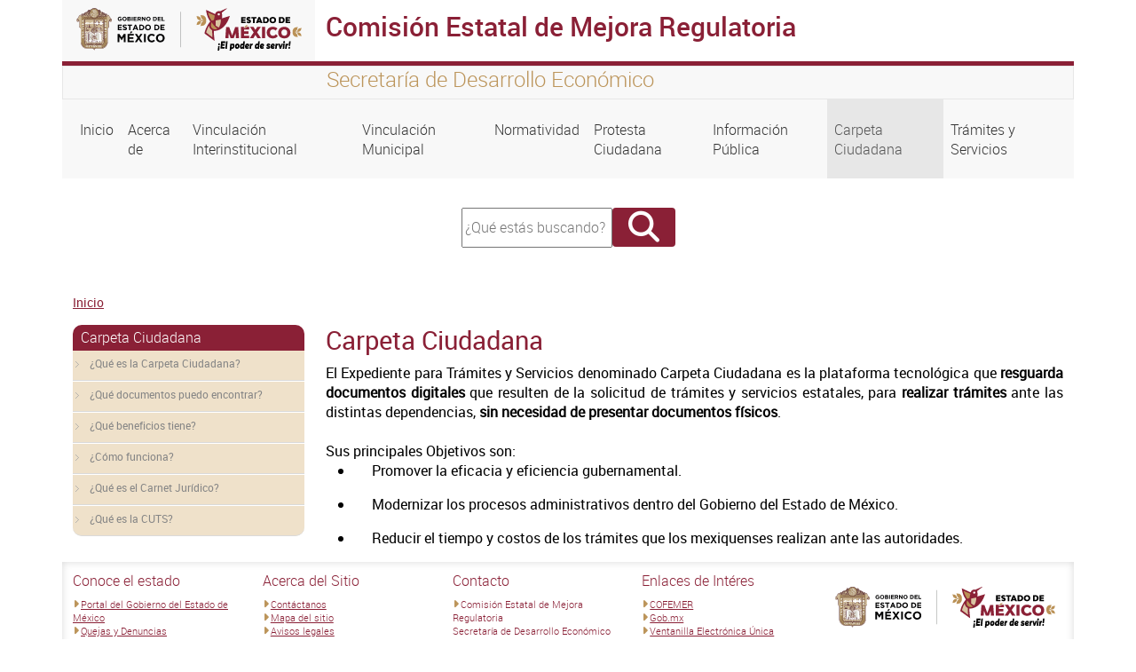

--- FILE ---
content_type: text/html; charset=UTF-8
request_url: http://cemer.edomex.gob.mx/node/1824
body_size: 24521
content:
<!DOCTYPE html>
<html lang="es" dir="ltr" prefix="content: http://purl.org/rss/1.0/modules/content/  dc: http://purl.org/dc/terms/  foaf: http://xmlns.com/foaf/0.1/  og: http://ogp.me/ns#  rdfs: http://www.w3.org/2000/01/rdf-schema#  schema: http://schema.org/  sioc: http://rdfs.org/sioc/ns#  sioct: http://rdfs.org/sioc/types#  skos: http://www.w3.org/2004/02/skos/core#  xsd: http://www.w3.org/2001/XMLSchema# ">
  <head>
    <meta charset="utf-8" />
<script async src="https://www.googletagmanager.com/gtag/js?id=G-99M8L7EX9D"></script>
<script>window.dataLayer = window.dataLayer || [];function gtag(){dataLayer.push(arguments)};gtag("js", new Date());gtag("set", "developer_id.dMDhkMT", true);gtag("config", "G-99M8L7EX9D", {"groups":"default","page_placeholder":"PLACEHOLDER_page_location","allow_ad_personalization_signals":false});</script>
<meta name="MobileOptimized" content="width" />
<meta name="HandheldFriendly" content="true" />
<meta name="viewport" content="width=device-width, initial-scale=1.0" />
<link rel="icon" href="/themes/seitheme3/favicon.ico" type="image/vnd.microsoft.icon" />
<link rel="canonical" href="http://cemer.edomex.gob.mx/carpeta-ciudadana" />
<link rel="shortlink" href="http://cemer.edomex.gob.mx/node/1824" />

    <title>Carpeta Ciudadana | Comisión Estatal de Mejora Regulatoria</title>
    <link rel="stylesheet" media="all" href="/core/themes/stable/css/system/components/align.module.css?t7oiis" />
<link rel="stylesheet" media="all" href="/core/themes/stable/css/system/components/fieldgroup.module.css?t7oiis" />
<link rel="stylesheet" media="all" href="/core/themes/stable/css/system/components/container-inline.module.css?t7oiis" />
<link rel="stylesheet" media="all" href="/core/themes/stable/css/system/components/clearfix.module.css?t7oiis" />
<link rel="stylesheet" media="all" href="/core/themes/stable/css/system/components/details.module.css?t7oiis" />
<link rel="stylesheet" media="all" href="/core/themes/stable/css/system/components/hidden.module.css?t7oiis" />
<link rel="stylesheet" media="all" href="/core/themes/stable/css/system/components/item-list.module.css?t7oiis" />
<link rel="stylesheet" media="all" href="/core/themes/stable/css/system/components/js.module.css?t7oiis" />
<link rel="stylesheet" media="all" href="/core/themes/stable/css/system/components/nowrap.module.css?t7oiis" />
<link rel="stylesheet" media="all" href="/core/themes/stable/css/system/components/position-container.module.css?t7oiis" />
<link rel="stylesheet" media="all" href="/core/themes/stable/css/system/components/reset-appearance.module.css?t7oiis" />
<link rel="stylesheet" media="all" href="/core/themes/stable/css/system/components/resize.module.css?t7oiis" />
<link rel="stylesheet" media="all" href="/core/themes/stable/css/system/components/system-status-counter.css?t7oiis" />
<link rel="stylesheet" media="all" href="/core/themes/stable/css/system/components/system-status-report-counters.css?t7oiis" />
<link rel="stylesheet" media="all" href="/core/themes/stable/css/system/components/system-status-report-general-info.css?t7oiis" />
<link rel="stylesheet" media="all" href="/core/themes/stable/css/system/components/tablesort.module.css?t7oiis" />
<link rel="stylesheet" media="all" href="/core/themes/stable/css/views/views.module.css?t7oiis" />
<link rel="stylesheet" media="all" href="/core/themes/stable/css/core/assets/vendor/normalize-css/normalize.css?t7oiis" />
<link rel="stylesheet" media="all" href="/core/themes/stable/css/core/normalize-fixes.css?t7oiis" />
<link rel="stylesheet" media="all" href="/core/themes/classy/css/components/action-links.css?t7oiis" />
<link rel="stylesheet" media="all" href="/core/themes/classy/css/components/breadcrumb.css?t7oiis" />
<link rel="stylesheet" media="all" href="/core/themes/classy/css/components/button.css?t7oiis" />
<link rel="stylesheet" media="all" href="/core/themes/classy/css/components/collapse-processed.css?t7oiis" />
<link rel="stylesheet" media="all" href="/core/themes/classy/css/components/container-inline.css?t7oiis" />
<link rel="stylesheet" media="all" href="/core/themes/classy/css/components/details.css?t7oiis" />
<link rel="stylesheet" media="all" href="/core/themes/classy/css/components/exposed-filters.css?t7oiis" />
<link rel="stylesheet" media="all" href="/core/themes/classy/css/components/field.css?t7oiis" />
<link rel="stylesheet" media="all" href="/core/themes/classy/css/components/form.css?t7oiis" />
<link rel="stylesheet" media="all" href="/core/themes/classy/css/components/icons.css?t7oiis" />
<link rel="stylesheet" media="all" href="/core/themes/classy/css/components/inline-form.css?t7oiis" />
<link rel="stylesheet" media="all" href="/core/themes/classy/css/components/item-list.css?t7oiis" />
<link rel="stylesheet" media="all" href="/core/themes/classy/css/components/link.css?t7oiis" />
<link rel="stylesheet" media="all" href="/core/themes/classy/css/components/links.css?t7oiis" />
<link rel="stylesheet" media="all" href="/core/themes/classy/css/components/menu.css?t7oiis" />
<link rel="stylesheet" media="all" href="/core/themes/classy/css/components/more-link.css?t7oiis" />
<link rel="stylesheet" media="all" href="/core/themes/classy/css/components/pager.css?t7oiis" />
<link rel="stylesheet" media="all" href="/core/themes/classy/css/components/tabledrag.css?t7oiis" />
<link rel="stylesheet" media="all" href="/core/themes/classy/css/components/tableselect.css?t7oiis" />
<link rel="stylesheet" media="all" href="/core/themes/classy/css/components/tablesort.css?t7oiis" />
<link rel="stylesheet" media="all" href="/core/themes/classy/css/components/tabs.css?t7oiis" />
<link rel="stylesheet" media="all" href="/core/themes/classy/css/components/textarea.css?t7oiis" />
<link rel="stylesheet" media="all" href="/core/themes/classy/css/components/ui-dialog.css?t7oiis" />
<link rel="stylesheet" media="all" href="/core/themes/classy/css/components/messages.css?t7oiis" />
<link rel="stylesheet" media="all" href="/core/themes/classy/css/components/node.css?t7oiis" />
<link rel="stylesheet" media="all" href="/themes/seitheme3/bootstrap/css/bootstrap.min.css?t7oiis" />
<link rel="stylesheet" media="all" href="/themes/seitheme3/fontawesome/css/all.min.css?t7oiis" />
<link rel="stylesheet" media="all" href="/themes/seitheme3/css/style.css?t7oiis" />

    
  </head>
  <body class="path-node page-node-type-page">
  <div class="containers">
    
        <a href="#main-content" class="visually-hidden focusable skip-link">
      Pasar al contenido principal
    </a>
    
      <div class="dialog-off-canvas-main-canvas" data-off-canvas-main-canvas>
    <div class="container">
  <div id="barraheader" class="row">
    <div class="col-xs-12 col-sm-12 col-md-12 col-lg 12 col-xl-12">
      
        <div class="row">
          <div id="logoheader" class="col-xs-12 col-sm-12 col-md-3 col-lg-3 col-xl-3">
          <a href=""><img src="/themes/seitheme3/logo.svg" class="img-fluid"></a>
        </div>
        <div class="sistemah1 bordetop col-xs-12 col-sm-12 col-md-9 col-lg-9 col-xl-9">
          <h1>Comisión Estatal de Mejora Regulatoria</h1>
        </div>
        </div>
        <div class="row leyendatop">
          <div class="col-xs-12 col-sm-12 col-md-3 col-lg-3 col-xl-3">
          </div>
          <div id="slogan" class=" col-xs-12 col-sm-12 col-md-9 col-lg-9 col-xl-9">
          <h4>Secretaría de Desarrollo Económico</h4>  
          </div>
        </div> 
    </div>   
</div>
</div>


<div class="container">
  <div class="row menuprincipal">
  
    <div class="col-xs-12 col-sm-12 col-md-12 col-lg-12 col-xl-12">
       <div class="region region-menu">
    <nav role="navigation" aria-labelledby="block-seitheme3-main-menu-menu" id="block-seitheme3-main-menu" class="block block-menu navigation menu--main">
            
  <h2 class="visually-hidden" id="block-seitheme3-main-menu-menu">Navegación principal</h2>
  

        
            <nav class="navbar navbar-expand-lg">
    <button class="navbar-toggler" type="button" data-bs-toggle="collapse" data-bs-target="#navbarNav" aria-controls="navbarNav" aria-expanded="false" aria-label="Toggle navigation">
      <span class="navbar-toggler-icon"></span>
    </button>
    <div class="collapse navbar-collapse" id="navbarNav">
    <ul class="navbar-nav">
                
                  <li class="nav-item">
        
          <a  class="nav-link"  href="/">
            Inicio
          </a>
         </li>
              </li>
            
                  <li class="nav-item">
        
          <a  class="nav-link"  href="/acerca_cemer">
            Acerca de
          </a>
         </li>
              </li>
            
                  <li class="nav-item">
        
          <a  class="nav-link"  href="/vinculacion_interinstitucional">
            Vinculación Interinstitucional
          </a>
         </li>
              </li>
            
                  <li class="nav-item">
        
          <a  class="nav-link"  href="/vinculacion_municipal">
            Vinculación Municipal
          </a>
         </li>
              </li>
            
                  <li class="nav-item">
        
          <a  class="nav-link"  href="/normatividad">
            Normatividad
          </a>
         </li>
              </li>
            
                  <li class="nav-item">
        
          <a  class="nav-link"  href="/protesta-ciudadana">
            Protesta Ciudadana
          </a>
         </li>
              </li>
            
                  <li class="nav-item">
        
          <a  class="nav-link"  href="/informacion-publica">
            Información Pública
          </a>
         </li>
              </li>
            
                  <li class="nav-item">
        
          <a  class="active nav-link"  href="/carpeta-ciudadana">
            Carpeta Ciudadana
          </a>
         </li>
              </li>
            
                  <li class="nav-item">
        
          <a  class="nav-link"  href="/tramites_servicios">
            Trámites y Servicios
          </a>
         </li>
              </li>
          </ul>
          </nav>
      
  

  </nav>

  </div>

    </div>
    
  </div>
</div>
<div class="container">
  <div class="row ">
    <div class="col-xs-12 col-sm-12 col-md-12 col-lg-4 col-xl-4 ">
     
    </div>
    <div class="col-xs-12 col-sm-12 col-md-12 col-lg-4 col-xl-4 buscador">
        <div class="region region-buscador">
    <div class="search-block-form block block-search container-inline" data-drupal-selector="search-block-form" id="block-seitheme2-search-form" role="search">
  
    
      <form action="/search/node" method="get" id="search-block-form" accept-charset="UTF-8">
  <div class="js-form-item form-item js-form-type-search form-type-search js-form-item-keys form-item-keys form-no-label">
      <label for="edit-keys" class="visually-hidden">Buscar</label>
        <input title="Escriba lo que quiere buscar." data-drupal-selector="edit-keys" type="search" id="edit-keys" name="keys" value="" size="15" maxlength="128" class="form-search" placeholder="¿Qué estás buscando?" style="width:162px; height:39px;"/>

        </div>
<div data-drupal-selector="edit-actions" class="form-actions js-form-wrapper form-wrapper" id="edit-actions"><input class="fa button js-form-submit form-submit" data-drupal-selector="edit-submit" type="submit" id="edit-submit" value="" />
</div>

</form>

  </div>

  </div>

      <div class="redes" style="text-align:center; font-size:26px; margin-top:20px;">
                                             
      </div>
     </div>
     <div class="col-xs-12 col-sm-12 col-md-12 col-lg-4 col-xl-4 ">
      
     </div>
  </div>
</div>
<div class="container">
  <div class="row">
    <div class="col-xs-12 col-sm-12 col-md-12 col-lg-12 col-xl-12">  <div class="region region-breadcrumb">
    <div id="block-seitheme3-breadcrumbs" class="block block-system block-system-breadcrumb-block">
  
    
        <nav class="breadcrumb" role="navigation" aria-labelledby="system-breadcrumb">
    <h2 id="system-breadcrumb" class="visually-hidden">Sobrescribir enlaces de ayuda a la navegación</h2>
    <ol>
          <li>
                  <a href="/">Inicio</a>
              </li>
        </ol>
  </nav>

  </div>

  </div>
</div>
  </div>
</div>

<div class="container">
  <div class="row">
         <div id="right_a" class="col-xs-12 col-sm-12 col-md-3 col-lg-3 col-xl-3">
        <div class="region region-right-a">
    <nav role="navigation" aria-labelledby="block-carpetaciudadana-menu" id="block-carpetaciudadana" class="block block-menu navigation menu--carpeta-ciudadana">
      
  <h2 id="block-carpetaciudadana-menu">Carpeta Ciudadana</h2>
  

        
              <ul class="menu">
                    <li class="menu-item">
        <a href="/que-es-carpeta-ciudadana" data-drupal-link-system-path="node/1825">¿Qué es la Carpeta Ciudadana?</a>
              </li>
                <li class="menu-item">
        <a href="/que-documentos-puedo-encontrar" data-drupal-link-system-path="node/1826">¿Qué documentos puedo encontrar?</a>
              </li>
                <li class="menu-item">
        <a href="/que-beneficios-tiene" data-drupal-link-system-path="node/1827">¿Qué beneficios tiene?</a>
              </li>
                <li class="menu-item">
        <a href="/como-funciona" data-drupal-link-system-path="node/1828">¿Cómo funciona?</a>
              </li>
                <li class="menu-item">
        <a href="/que-es-carpet-juridico" data-drupal-link-system-path="node/1829">¿Qué es el Carnet Jurídico?</a>
              </li>
                <li class="menu-item">
        <a href="/que-es-cuts" data-drupal-link-system-path="node/1830">¿Qué es la CUTS?</a>
              </li>
        </ul>
  


  </nav>

  </div>

    </div>
    <main id="main" class="col-xs-12 col-sm-12 col-md-9 col-lg-9 col-xl-9">
        <div class="region region-content">
    <div id="block-seitheme3-page-title" class="block block-core block-page-title-block">
  
    
      
  <h2 class="page-title"><span property="dc:title" class="field field--name-title field--type-string field--label-hidden">Carpeta Ciudadana</span>
</h2>


  </div>
<div data-drupal-messages-fallback class="hidden"></div>
<div id="block-seitheme2-block-2" class="block block-block-content block-block-contente3822cac-0c10-4b47-8761-f4785e44babe">
  
    
      
  </div>
<div id="block-seitheme2-system-main" class="block block-system block-system-main-block">
  
    
      
<article data-history-node-id="1824" about="/carpeta-ciudadana" typeof="foaf:Document" class="node node--type-page node--view-mode-full">

  
      <span property="dc:title" content="Carpeta Ciudadana" class="rdf-meta hidden"></span>


  
  <div class="node__content">
    
            <div property="content:encoded" class="clearfix text-formatted field field--name-body field--type-text-with-summary field--label-hidden field__item"><p class="text-align-justify MsoNormal" style="margin-bottom:0cm;"><span style="font-size:12.0pt;line-height:107%;mso-bidi-font-family:Calibri;mso-bidi-theme-font:minor-latin;">El Expediente para Trámites y Servicios denominado Carpeta Ciudadana es la plataforma tecnológica que <strong>resguarda documentos digitales&nbsp;</strong>que resulten de la solicitud de trámites y servicios estatales, para <strong>realizar trámites</strong> ante las distintas dependencias, <strong>sin necesidad de presentar documentos físicos</strong>.</span><o:p></o:p></p>
<p class="text-align-justify MsoListParagraph" style="margin-bottom:0cm;margin-left:18.0pt;margin-right:0cm;margin-top:0cm;mso-add-space:auto;">&nbsp;</p>
<p class="text-align-justify MsoNormal" style="margin-bottom:0cm;"><span style="font-size:12.0pt;line-height:107%;mso-bidi-font-family:Calibri;mso-bidi-theme-font:minor-latin;">Sus principales Objetivos son:&nbsp;</span><o:p></o:p></p>
<ul style="list-style-type:disc;">
<li class="MsoListParagraphCxSpFirst" style="margin-bottom:0cm;margin-left:18.0pt;margin-right:0cm;margin-top:0cm;mso-add-space:auto;mso-list:l0 level1 lfo1;text-indent:-18.0pt;">
<p class="text-align-justify"><span style="font-size:12.0pt;line-height:107%;mso-bidi-font-family:Calibri;mso-bidi-theme-font:minor-latin;">&nbsp; &nbsp; &nbsp;Promover la eficacia y eficiencia gubernamental.&nbsp;</span><o:p></o:p></p>
</li>
<li class="MsoListParagraphCxSpMiddle" style="margin-bottom:0cm;margin-left:18.0pt;margin-right:0cm;margin-top:0cm;mso-add-space:auto;mso-list:l0 level1 lfo1;text-indent:-18.0pt;">
<p class="text-align-justify"><span style="font-size:12.0pt;line-height:107%;mso-bidi-font-family:Calibri;mso-bidi-theme-font:minor-latin;">&nbsp; &nbsp; &nbsp;Modernizar los procesos administrativos dentro del Gobierno del Estado de México.&nbsp;</span><o:p></o:p></p>
</li>
<li class="MsoListParagraphCxSpLast" style="margin-bottom:0cm;margin-left:18.0pt;margin-right:0cm;margin-top:0cm;mso-add-space:auto;mso-list:l0 level1 lfo1;text-indent:-18.0pt;">
<p class="text-align-justify"><span style="font-size:12.0pt;line-height:107%;mso-bidi-font-family:Calibri;mso-bidi-theme-font:minor-latin;">&nbsp; &nbsp; &nbsp;Reducir el tiempo y costos de los trámites que los mexiquenses realizan ante las autoridades.&nbsp;</span><o:p></o:p></p>
</li>
</ul>
</div>
      
  </div>

</article>

  </div>

  </div>

    </main> 

       
  </div>

 

</div>

<div id="secundarios" class="container">
  
  
</div> 


<footer  class="container">
  <div class="row fondofooter" >
   <div id="detallefooter" class="col-xs-12 col-sm-12 col-md-9 col-lg-9 col-xl-9" >
      <div  class="row">
  
            <div class="region region-footer">
    <div class="views-element-container block block-views block-views-blockfooter-block-1" id="block-views-block-footer-block-1">
  
    
      <div><div class="view view-footer view-id-footer view-display-id-block_1 js-view-dom-id-ed112dcf96e0ff508d240b6048d32ea32d6efb2dd5c3c42c6806133e67e157a9">
  
    
      
      <div class="view-content">
          <div class="views-row"><div class="views-field views-field-body"><div class="field-content"><div class="row">
<div class="col-xs-12 col-sm-12 col-md-6 col-lg-3">
<h4>Conoce el estado</h4>
<div>
<ul class="lista">
<li><a href="http://edomex.gob.mx">Portal del Gobierno del Estado de México</a></li>
<li><a href="http://www.secogem.gob.mx/SAM/sit_atn_mex.asp">Quejas y Denuncias</a></li>
<li><a href="http://portal2.edomex.gob.mx/cemer/index.htm">Comisión Estatal de Mejora Regulatoria</a></li>
<li><a href="http://www.ipomex.org.mx/ipo/lgt/indice/sgg.web" target="_blank">Información Pública de Oficio Mexiquense</a></li>
<li><a href="http://www.saimex.org.mx/saimex/ciudadano/login.page">Solicitud de Información</a></li>
</ul>
</div>
</div>
<div class="col-xs-12 col-sm-12 col-md-6 col-lg-3">
<h4>Acerca del Sitio</h4>
<div>
<ul class="lista">
<li><a href="/contactanos" target="_blank">Contáctanos</a></li>
<li><a href="/sitemap" target="_blank">Mapa del sitio</a></li>
<li><a href="/legales" target="_blank">Avisos legales</a></li>
<li><a href="/acerca_sitio" target="_blank">Acerca del sitio</a></li>
</ul>
</div>
</div>
<div class="col-xs-12 col-sm-12 col-md-6 col-lg-3">
<h4>Contacto</h4>
<div>
<ul class="lista">
<li>Comisión Estatal de Mejora Regulatoria<br>Secretaría de Desarrollo Económico</li>
<li>Avenida Primero de Mayo #411, Col. Santa Clara, Toluca, Estado de México &nbsp;</li>
<li><a href="callto: 2139378 ">(722) 2139378&nbsp;</a></li>
<li><a href="callto: 2139379 ">(722) 2139379&nbsp;</a><br><a href="mailto:cemer.edomex@gmail.com">contactocemer@edomex.gob.mx</a></li>
</ul>
<h4>Avisos de Privacidad</h4>
<div>
<ul class="lista">
<li><a href="/sites/cemer.edomex.gob.mx/files/files/Avisos%20de%20privacidad/AP%20Integral%20%20Expedientes07-17-2024-190209.pdf">Integral Expediente de Personal </a></li>
<li><a href="/sites/cemer.edomex.gob.mx/files/files/Avisos%20de%20privacidad/AP%20Simplificado%20Expedientes%2007-17-2024-190505.pdf">Simplificado Expediente de Personal </a></li>
<li><a href="/sites/cemer.edomex.gob.mx/files/files/Avisos%20de%20privacidad/AP%20Integral%20%20Protesta%20Ciudadana07-17-2024-190344.pdf">Integral Protesta Ciudadana </a></li>
<li><a href="/sites/cemer.edomex.gob.mx/files/files/Avisos%20de%20privacidad/AP%20Sinplificado%20Protesta%20Ciudadana07-17-2024-190611.pdf">Simplificado Protesta Ciudadana</a></li>
<li><a href="/sites/cemer.edomex.gob.mx/files/files/Avisos%20de%20privacidad/AP%20Integral%20Consulta%20Publica07-17-2024-185932.pdf">Integral Consulta Pública </a></li>
<li><a href="/sites/cemer.edomex.gob.mx/files/files/Avisos%20de%20privacidad/AP%20Simplificado%20Consulta%20Publica07-17-2024-185755.pdf">Simplificado Consulta Pública&nbsp;</a></li>
</ul>
</div>
</div>
</div>
<div class="col-xs-12 col-sm-12 col-md-6 col-lg-3">
<h4>Enlaces de Intéres</h4>
<div>
<ul class="lista">
<li><a href="http://www.cofemer.gob.mx/contenido.aspx?contenido=90">COFEMER</a></li>
<li><a href="https://www.gob.mx/">Gob.mx</a></li>
<li><a href="http://ventanillaelectronica.edomex.gob.mx/">Ventanilla Electrónica Única</a></li>
<li><a href="http://finanzas.edomex.gob.mx/">Secretaria de Finanzas</a></li>
<li><a href="http://edomex.gob.mx/edictos" target="_blank">Edictos</a></li>
</ul>
</div>
</div>
<p>&nbsp;</p>
</div>
</div></div></div>

    </div>
  
          </div>
</div>

  </div>

  </div>

       
      </div>
   </div>
   <div id="identidad" class="col-xs-12 col-sm-12 col-md-3 col-lg-3 col-xl-3">
    <img id="logofooter" src="/themes/seitheme3/logo.svg" class="img-fluid">
        <div class="col-xs-12 col-sm-12 col-md-12 col-lg-12 col-xl-12 ">
      <div class="redes" style="text-align:center; font-size:26px; margin-top:20px;">
      
                                       
      </div>

    </div>
   </div>
  </div>
    <div class="row">
   <div id="footerbottom" class="col-xs-12 col-sm-12 col-md-12 col-lg-12 col-xl-12">
   
    <p>Algunos derechos reservados 2024. Gobierno del Estado de México</p>
    <img id="logoadem" src="/themes/seitheme3/imagenes/adem-footer.png" class="img-fluid">
    <p><a href="https://agenciadigital.edomex.gob.mx" target="_blank">Creado por la Agencia Digital del Estado de México</a></p>
   </div>
  </div>
</footer>

<style type="text/css">


@media (max-width: 575.98px) { 
.letreros h1,.letreros h2{text-align: center;}
}

// Small devices (landscape phones, less than 768px)
@media (max-width: 767.98px) {
.letreros h1,.letreros h2{text-align: center;}
}

// Medium devices (tablets, less than 992px)
@media (max-width: 991.98px) and(orientation:landscape){
.letreros h1,.letreros h2{text-align: center; display:block;margin-left: auto; margin-right: auto;}
}
@media (max-width: 991.98px) {
.letreros h1,.letreros h2{text-align: center; display:block;margin-left: auto; margin-right: auto;}
}

// Large devices (desktops, less than 1200px)
@media (max-width: 1199.98px) { ... }
</style>

  </div>

    
    </div>
    <script type="application/json" data-drupal-selector="drupal-settings-json">{"path":{"baseUrl":"\/","pathPrefix":"","currentPath":"node\/1824","currentPathIsAdmin":false,"isFront":false,"currentLanguage":"es"},"pluralDelimiter":"\u0003","suppressDeprecationErrors":true,"google_analytics":{"account":"G-99M8L7EX9D","trackOutbound":true,"trackMailto":true,"trackTel":true,"trackDownload":true,"trackDownloadExtensions":"7z|aac|arc|arj|asf|asx|avi|bin|csv|doc(x|m)?|dot(x|m)?|exe|flv|gif|gz|gzip|hqx|jar|jpe?g|js|mp(2|3|4|e?g)|mov(ie)?|msi|msp|pdf|phps|png|ppt(x|m)?|pot(x|m)?|pps(x|m)?|ppam|sld(x|m)?|thmx|qtm?|ra(m|r)?|sea|sit|tar|tgz|torrent|txt|wav|wma|wmv|wpd|xls(x|m|b)?|xlt(x|m)|xlam|xml|z|zip","trackColorbox":true},"ajaxTrustedUrl":{"\/search\/node":true},"user":{"uid":0,"permissionsHash":"b5fc99fd4d4d941c5d0ef0ea83b33b0de3655ce3e9dbd12a41c8dc2dd5a5443a"}}</script>
<script src="/core/assets/vendor/jquery/jquery.min.js?v=3.7.1"></script>
<script src="/sites/cemer.edomex.gob.mx/files/languages/es_JBtLKFfR7_CSC74lh4t2zSYRhFl5zSpnwRqWCugTP_I.js?t7oiis"></script>
<script src="/core/misc/drupalSettingsLoader.js?v=10.4.9"></script>
<script src="/core/misc/drupal.js?v=10.4.9"></script>
<script src="/core/misc/drupal.init.js?v=10.4.9"></script>
<script src="/modules/google_analytics/js/google_analytics.js?v=10.4.9"></script>
<script src="/themes/seitheme3/bootstrap/js/bootstrap.min.js?t7oiis"></script>
<script src="/themes/seitheme3/js/sitio.js?t7oiis"></script>

    
  </body>
</html>


--- FILE ---
content_type: text/javascript
request_url: http://cemer.edomex.gob.mx/themes/seitheme3/js/sitio.js?t7oiis
body_size: 6035
content:

jQuery(document).ready(function(){
  jQuery('#main img').addClass('img-fluid');	
  //jQuery('#main .content a[href$=".pdf"]').addClass('pdf');
  jQuery('#main .content a[href$=".xls"]').addClass('excel');
  jQuery('#main .content a[href$=".xlsx"]').addClass('excel');
  jQuery('#main .content a[href$=".doc"]').addClass('doc');
  jQuery('#main .content a[href$=".docx"]').addClass('doc');
  jQuery('#main .content a[href$=".ppt"]').addClass('ppt');
  jQuery('#main .content a[href$=".pptx"]').addClass('ppt');
  jQuery('#right_a .menu .expanded .menu ').parent().addClass('leaf');
  jQuery('.flexslider .slides a[href$=".pdf"]').attr('target', '_blank');
  jQuery( "#google-appliance-block-form #edit-search-keys,#search-block-form .form-text" ).attr( "placeholder", "¿Qué estás buscando?" );
  jQuery("#google-appliance-block-form #edit-actions #edit-submit ,#google-appliance-block-form #edit-actions #edit-submit--3, #google-appliance-search-form #edit-basic #edit-submit, #search-block-form .form-submit").replaceWith('<button id="edit-submit" name="op"type="submit" class="btn btn-xs form-submit botonbuscadorr">&nbsp;&nbsp;&nbsp;<span style="color:#ffffff" class="fas fa-search" aria-hidden="true"></span>&nbsp;&nbsp;&nbsp;</button>');
  jQuery("#google-appliance-block-form #edit-actions #edit-submit, #google-appliance-search-form #edit-basic #edit-submit").parent().parent().parent().addClass('buscadorcentrado');
  jQuery("#edit-search-keys").attr("size", "");
  jQuery("#search-block-form .form-text, #google-appliance-block-form .form-text").attr("style", "width:70%");
  jQuery("#edit-actions").parent().addClass("col-xs-12 col-sm-12 col-md-12 col-lg-12");
  jQuery("#edit-actions").parent().parent().addClass("row");
  });
  
  jQuery(document).ready(function() {
  jQuery(window).resize(function() {
    var sizeventana=jQuery( window ).width();
    if(sizeventana<768){
  jQuery('.imgzigzag img').each(function(index){
  var enlace=jQuery(this);
  enlace.parent().parent().children('.textozigzag').append(enlace);
  
  
  });
  }
  else{
  jQuery('.textozigzag img').each(function(index){
  var enlace=jQuery(this);
  enlace.parent().parent().children('.imgzigzag').append(enlace);
  
  
  });
  
  }
  
  });
  });
  /*
  jQuery( document ).ready(function() {
      jQuery('#slide-1').attr({
        'data-thumb':"http://dgsei.edomex.gob.mx/sites/dgsei.edomex.gob.mx/files/files/Certificacion_IHAEM.jpg", 
     'src':"http://dgsei.edomex.gob.mx/sites/dgsei.edomex.gob.mx/files/files/Certificacion_IHAEM.jpg"
  });
    
      jQuery('.nivo-imageLink:eq(1)').attr('href','http://ihaem.edomex.gob.mx/sis/registro/eventos/inscripcion');
  
  
  });*/
  jQuery(document).ready(function () {
  
    jQuery( ".flexslider .slides .field-content a" ).each(function( index ) {
      var enla=jQuery(this).attr('href');
      
      if(enla.startsWith('http')||enla.startsWith('https')){
        jQuery(this).attr('target', '_blank');
      }
    });
  
  });
  jQuery(document).ready(function () {
    var cuentared = jQuery(".redes a").length;
    if(cuentared>0){
        jQuery(".redes a").each(function( index ) {
            var red=jQuery(this).clone();
       //jQuery(red).appendTo('.region-buscador #search-block-form');

          });
    }
});
jQuery(document).ready(function () {
  jQuery('.views-field .field-content a[href^="/#"]').attr('data-bs-toggle', 'modal');
});
/*
jQuery( document ).ready(function() {
  jQuery('#flexslider-1 img:eq(1)').attr({
 'src':"https://agenciadigital.edomex.gob.mx/sites/agenciadigital.edomex.gob.mx/files/images/sliderviejo.png"
});

  jQuery('#flexslider-1 img:eq(1)').parent().attr('href','https://strabajo.edomex.gob.mx/sis/edomexsti');


});*/
/*
jQuery( document ).ready(function() {
  jQuery('#flexslider-1 img:eq(2)').attr({
 'src':"https://dgsei.edomex.gob.mx/sites/dgsei.edomex.gob.mx/files/files/2.png"
});

  jQuery('#flexslider-1 img:eq(2)').parent().attr('href','https://resultadosdelmazo.edomex.gob.mx');


});
*/
jQuery(document).ready(function () {
  
  let dominio=window.location.hostname;
  const publica = ["seduc.edomex.gob.mx","cobaem.edomex.gob.mx"];
var aux=false;

  if(dominio==publica[0]||dominio==publica[1]){
      aux=true;
  }

else{
  //jQuery('#modalVeda,.avisohome').modal('show');
	 jQuery('#flexslider-1 img:eq(1)').attr({
 'src':"https://agenciadigital.edomex.gob.mx/sites/agenciadigital.edomex.gob.mx/files/images/sliderviejo.png"
});

  jQuery('#flexslider-1 img:eq(1)').parent().attr('href','https://strabajo.edomex.gob.mx/sis/edomexsti');
} 
});


jQuery(document).ready(function () {
  jQuery('.avisohome').modal('show');
});
/*
jQuery(document).ready(function () {
  
  let dominio=window.location.pathname;
  const publica = ["/directorio"];
var aux=false;

  if(dominio==publica[0]){
      aux=true;
      jQuery('.avisomantenimiento').modal('show');
  }

else{
  
} 
});*/
/*
jQuery( document ).ready(function() {
  jQuery('#flexslider-1 img:eq(1)').attr({
 'src':"https://edomex.gob.mx/sites/edomex.gob.mx/files/images/PRESEAEDOMEX.png"
});

  jQuery('#flexslider-1 img:eq(1)').parent().attr('href','https://edomex.gob.mx/presea-edomex');


});

jQuery( document ).ready(function() {
  jQuery('#flexslider-1 img:eq(2)').attr({
 'src':"https://edomex.gob.mx/sites/edomex.gob.mx/files/images/CONVOCASLIDER distintivo.png"
});

  jQuery('#flexslider-1 img:eq(2)').parent().attr('href','https://strabajo.edomex.gob.mx/sis/edomexsti');


});
*/

/*
jQuery(document).ready(function () {
  
  let dominio=window.location.hostname;
  const publica = ["seduc.edomex.gob.mx","cobaem.edomex.gob.mx"];
var aux=false;

  if(dominio==publica[0] || dominio==publica[1]){
      aux=true;
  }

else{

  jQuery('#flexslider-1 img:eq(3)').attr({
    'src':"https://sgg.edomex.gob.mx/sites//sgg.edomex.gob.mx/files/images/Taller_PC.jpg"
   });
   
     jQuery('#flexslider-1 img:eq(3)').parent().attr('href','https://www.sggedomex.gob.mx/pcVerano/');
   
   
  }
});*/

jQuery(document).ready(function () {
  jQuery('.avisohome').modal('show');
});
